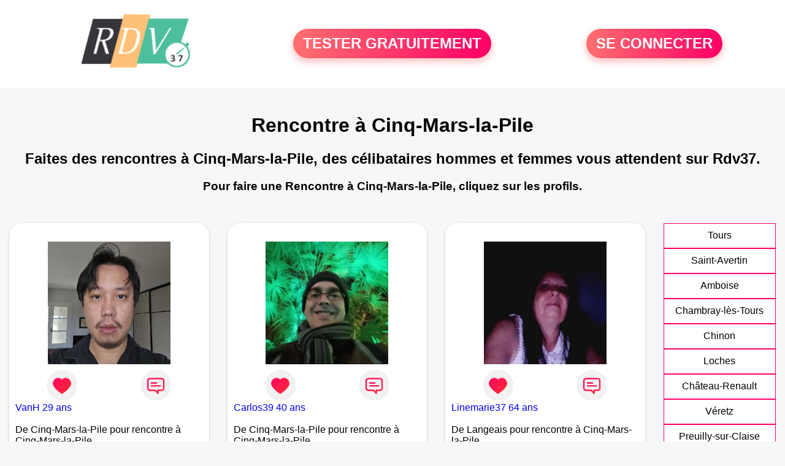

--- FILE ---
content_type: text/html; charset=UTF-8
request_url: https://www.rdv37.fr/rencontre-cinq-mars-la-pile.html
body_size: 5898
content:
<!-- corps-rdv-regional -->
<!DOCTYPE html>
<html lang="fr">
<head>
<title>Rencontre Cinq-Mars-la-Pile - Rendez-vous à Cinq-Mars-la-Pile entre célibataires seuls du 37</title>
<meta name="description" content="Rencontre à Cinq-Mars-la-Pile pour connaître les célibataires souhaitant découvrir l'amour dans le 37."/>
<meta name="keywords" content="rencontre Cinq-Mars-la-Pile, Cinq-Mars-la-Pile rencontre, rencontres Cinq-Mars-la-Pile, Cinq-Mars-la-Pile rencontres"/>
<meta name="Identifier-URL" content="https://www.rdv37.fr"/>
<meta name="subject" content="Rencontre à Cinq-Mars-la-Pile"/>
<meta name="Author" content="Rdv37"/>
<meta name="Creation_date" content="02/03/2010"/>
<meta property='og:title' content="Rencontre Cinq-Mars-la-Pile - Rendez-vous à Cinq-Mars-la-Pile entre célibataires seuls du 37">
<meta property='og:type' content='website' />
<meta property='og:url' content='https://www.rdv37.fr/rencontre-cinq-mars-la-pile.html'>
<meta property='og:description' content="Rencontre à Cinq-Mars-la-Pile pour connaître les célibataires souhaitant découvrir l'amour dans le 37.">
<link rel="canonical" href="https://www.rdv37.fr/rencontre-cinq-mars-la-pile.html">
<link rel='icon' type='image/x-icon' href='./favicon-rdv.ico'>
<meta charset="UTF-8">
<meta name="viewport" content="width=device-width, initial-scale=1.0">
<meta http-equiv="X-UA-Compatible" content="ie=edge">
<META NAME="CLASSIFICATION" CONTENT="rencontre, celibataire, homme cherche femme, amour, amitie, couple, relation, ame soeur">
<meta name="theme-color" content="#f10d86"/>
<link rel='icon' type='image/x-icon' href='./favicon-rdv.ico' />
<link rel="stylesheet" type="text/css" media="screen" href="./assets/font/icons.css">
<link rel="stylesheet" type="text/css" media="screen" href="./assets/css/euroset-home.css">
<style>
.containerForm {
	background: url("./images/background/rdv37.fr.jpg")!important;
	background-position-x: center!important;
	background-repeat: no-repeat!important;
}
.p15 {
	padding: 15px;
}
.colLogo {
	width: 70%;
	text-align: center;
	background-color: rgba(255,255,255,.85);
	border-radius: 15px;
	margin-right:auto;
	margin-left:auto;
	max-width:400px;
}
.colLogo img {
	width: 70%;
}
.colAction {
	width:85%;
	margin-right:auto;
	margin-left:auto;
}
.formsAccueil {
	width: 100%;
	margin-top:65px;
	margin-bottom:30px;
}
.formsAccueilWrapper {
	max-width:400px;
	background-color: #000000a1;
	padding-top: 15px;
	padding-bottom: 15px;
	padding-right: 10px;
	padding-left: 10px;
	border-radius: 15px;
	margin-right:auto;
	margin-left:auto;
}
.btActionSp {
	width: 100%;
	background-image: linear-gradient(to right,#ff7070,#ff0065);
	color: #fff;
	border: 0!important;
	cursor: pointer;
	border-radius: 60px;
	font-weight: 700;
	font-size:1.5em;
	padding: .65rem 1rem;
	box-shadow: 0 5px 10px 2px rgba(255,112,112,.36)!important;
}
@media (max-width: 1154px) {
	.btActionSp {
		font-size:1.2em;
	}
}
@media (max-width: 992px) {
	.btActionSp {
		font-size:1.2em;
	}
}
@media (max-width: 800px) {
	.btActionSp {
		font-size:0.8em;
	}
}
@media (max-width: 768px) {
	.formsAccueilWrapper {
		width:90%;
	}
}
.arPagin .arWrapperString {
	width: 100%;
	height:auto;
	padding: 8px;
}
.colAction {
	margin-top:30px;
}
.logoSiteSpecial {
	text-align:center;
}
.logoSiteSpecial img {
	max-height:125px;
	max-width:100%;
}
body {
	margin-top:150px;
}
@media (max-width: 768px) {
	body {
		margin-top:300px;
	}
}
</style>
</head>
<body>
<div id="loading" class="loading">
	Loading&#8230;
</div>
<div class="container" style="background-color:#ffffff;display:block;position:fixed;z-index:1000;top:0;left:0;margin-top:0px;width:100%;margin-left: auto;margin-right: auto;max-width:100%">
	<div class="row" style="margin-bottom:15px;">
		<div class="l4 s12" style="align-self:center">
			<div class="logoSiteSpecial">
				<a href="./" alt="Site de rencontre gratuit Rdv37">
				<img src="./logo-header/www.rdv37.fr.png" title="Accueil" /></a>
			</div>
		</div>
		<div class="l4 s12" style="align-self:center; ">
			<div class="colAction">
				<div class="row">
					<div class="s12" style="text-align:center;margin-bottom:1em;">
						<div class="inscriptionBtWrapper"><a title="Inscription" href="./inscription" class="btActionSp btInscription" style="white-space: nowrap;">TESTER GRATUITEMENT</a></div>
					</div>
				</div>
			</div>
		</div>
		<div class="l4 s12" style="align-self:center; ">
			<div class="colAction">
				<div class="row">
					<div class="s12" style="text-align:center;margin-bottom:1em;">
						<div class="connexionBtWrapper"><a title="Connection" href="./seconnecter" class="btActionSp btConnexionSp" >SE CONNECTER</a></div>
					</div>
				</div>
			</div>
		</div>
	</div>
</div><div class="row" style="padding:15px;">
	<div class="s12 textCenter">
<h1>Rencontre à Cinq-Mars-la-Pile</h1>
<h2>Faites des rencontres à Cinq-Mars-la-Pile, des célibataires hommes et femmes vous attendent sur Rdv37. </h2>
<h3>Pour faire une Rencontre à Cinq-Mars-la-Pile, cliquez sur les profils.</h3>	</div>
</div>
<style>
.arCardSP {
	height: 100%;
	border-radius: 20px;
}
.header {
	display: flex;
	justify-content: center;
}
.profil-image {
	width: 200px;
	height: 200px;
	margin-top: 30px;
	align-items: center;
}
</style>
<div class="row">
	<!-- BEGIN PROFIL -->
	<div class="s12 l10">
		<div class="row">
			<div class="l3 m4 s12">
				<div class="p15">
					<div class="arCardSP">
						<div class="header" style="cursor:pointer;" onclick="window.location.href='./rencontre-VanH-profil-1836153';">
							<img class="profil-image" src="./photos/183/61/1836153/1836153_300.jpg" alt="photo de profil">
						</div>
						<div class="body">
							<div class="title">
							<!-- BEGIN BUTTON -->
								<div class="row">
									<div class="s6" style="text-align:center">
										<div style="cursor: pointer;" onclick="homeSendCdr('VanH');">
											<img src="./assets/img/round-like.png" width="48" height="48" title="Envoyer un coup de coeur à VanH"
												alt="Envoyer un coup de coeur">
										</div>
									</div>
									<div class="s6" style="text-align:center">
										<div style="cursor: pointer;" onclick="homeSendMsg('VanH');">
											<img src="./assets/img/round-message.png" width="48" height="48" title="Envoyer un message VanH"
												alt="Envoyer un message">
										</div>
									</div>
								</div>
							<!-- END BUTTON -->
								<a href="./rencontre-VanH-profil-1836153" title="Voir le profil" >
									VanH 29 ans</a></div><br>
								<div class="text">
									De Cinq-Mars-la-Pile pour rencontre à Cinq-Mars-la-Pile <br /><br />
Cinq-Mars-la-Pile - 29 ans</a><br><br>									<div style="margin-bottom:15px;">
Homme célibataire de 29 ans recherche rencontre femme  amoureuse									</div>
J'aime voyager								</div>
							</div>
							<div class="textCenter p15">
						</div>
					</div>
				</div>
			</div>
			<div class="l3 m4 s12">
				<div class="p15">
					<div class="arCardSP">
						<div class="header" style="cursor:pointer;" onclick="window.location.href='./rencontre-Carlos39+-profil-1829487';">
							<img class="profil-image" src="./photos/182/94/1829487/1829487_300.jpg" alt="photo de profil">
						</div>
						<div class="body">
							<div class="title">
							<!-- BEGIN BUTTON -->
								<div class="row">
									<div class="s6" style="text-align:center">
										<div style="cursor: pointer;" onclick="homeSendCdr('Carlos39 ');">
											<img src="./assets/img/round-like.png" width="48" height="48" title="Envoyer un coup de coeur à Carlos39 "
												alt="Envoyer un coup de coeur">
										</div>
									</div>
									<div class="s6" style="text-align:center">
										<div style="cursor: pointer;" onclick="homeSendMsg('Carlos39 ');">
											<img src="./assets/img/round-message.png" width="48" height="48" title="Envoyer un message Carlos39 "
												alt="Envoyer un message">
										</div>
									</div>
								</div>
							<!-- END BUTTON -->
								<a href="./rencontre-Carlos39+-profil-1829487" title="Voir le profil" >
									Carlos39  40 ans</a></div><br>
								<div class="text">
									De Cinq-Mars-la-Pile pour rencontre à Cinq-Mars-la-Pile <br /><br />
Cinq-Mars-la-Pile - 40 ans</a><br><br>									<div style="margin-bottom:15px;">
Homme célibataire de 40 ans recherche rencontre femme  amoureuse									</div>
Bonjour pourrions nous faire connaissance? 😘								</div>
							</div>
							<div class="textCenter p15">
						</div>
					</div>
				</div>
			</div>
			<div class="l3 m4 s12">
				<div class="p15">
					<div class="arCardSP">
						<div class="header" style="cursor:pointer;" onclick="window.location.href='./rencontre-Linemarie37+-profil-1811974';">
							<img class="profil-image" src="./photos/181/19/1811974/1811974_300.jpg" alt="photo de profil">
						</div>
						<div class="body">
							<div class="title">
							<!-- BEGIN BUTTON -->
								<div class="row">
									<div class="s6" style="text-align:center">
										<div style="cursor: pointer;" onclick="homeSendCdr('Linemarie37 ');">
											<img src="./assets/img/round-like.png" width="48" height="48" title="Envoyer un coup de coeur à Linemarie37 "
												alt="Envoyer un coup de coeur">
										</div>
									</div>
									<div class="s6" style="text-align:center">
										<div style="cursor: pointer;" onclick="homeSendMsg('Linemarie37 ');">
											<img src="./assets/img/round-message.png" width="48" height="48" title="Envoyer un message Linemarie37 "
												alt="Envoyer un message">
										</div>
									</div>
								</div>
							<!-- END BUTTON -->
								<a href="./rencontre-Linemarie37+-profil-1811974" title="Voir le profil" >
									Linemarie37  64 ans</a></div><br>
								<div class="text">
									De Langeais pour rencontre à Cinq-Mars-la-Pile <br /><br />
Langeais à 4 km de Cinq-Mars-la-Pile<br /><br />									<div style="margin-bottom:15px;">
Femme veuf/veuve de 64 ans recherche rencontre homme  amoureuse									</div>
Femme 62 ans veuve aime lire cuisinez jardinez le sport(à la télé) la musique française la moto .								</div>
							</div>
							<div class="textCenter p15">
						</div>
					</div>
				</div>
			</div>
			<div class="l3 m4 s12">
				<div class="p15">
					<div class="arCardSP">
						<div class="header" style="cursor:pointer;" onclick="window.location.href='./rencontre-Ptitcailloux+-profil-1797572';">
							<img class="profil-image" src="./photos/179/75/1797572/1797572_300.jpg" alt="photo de profil">
						</div>
						<div class="body">
							<div class="title">
							<!-- BEGIN BUTTON -->
								<div class="row">
									<div class="s6" style="text-align:center">
										<div style="cursor: pointer;" onclick="homeSendCdr('Ptitcailloux ');">
											<img src="./assets/img/round-like.png" width="48" height="48" title="Envoyer un coup de coeur à Ptitcailloux "
												alt="Envoyer un coup de coeur">
										</div>
									</div>
									<div class="s6" style="text-align:center">
										<div style="cursor: pointer;" onclick="homeSendMsg('Ptitcailloux ');">
											<img src="./assets/img/round-message.png" width="48" height="48" title="Envoyer un message Ptitcailloux "
												alt="Envoyer un message">
										</div>
									</div>
								</div>
							<!-- END BUTTON -->
								<a href="./rencontre-Ptitcailloux+-profil-1797572" title="Voir le profil" >
									Ptitcailloux  33 ans</a></div><br>
								<div class="text">
									De Langeais pour rencontre à Cinq-Mars-la-Pile <br /><br />
Langeais à 4 km de Cinq-Mars-la-Pile<br /><br />Bonjour mesdames. Je suis un homme qui a du charme d'après les dire de certaines femme. J'ai la moto et les balades en pleines air. Je suis grand et de stature normal. J'aime m'amuser et profité de la vie et faire de nouvelles rencontre.								</div>
							</div>
							<div class="textCenter p15">
						</div>
					</div>
				</div>
			</div>
			<div class="l3 m4 s12">
				<div class="p15">
					<div class="arCardSP">
						<div class="header" style="cursor:pointer;" onclick="window.location.href='./rencontre-Yoan-profil-1835949';">
							<img class="profil-image" src="./photos/183/59/1835949/1835949_300.jpg" alt="photo de profil">
						</div>
						<div class="body">
							<div class="title">
							<!-- BEGIN BUTTON -->
								<div class="row">
									<div class="s6" style="text-align:center">
										<div style="cursor: pointer;" onclick="homeSendCdr('Yoan');">
											<img src="./assets/img/round-like.png" width="48" height="48" title="Envoyer un coup de coeur à Yoan"
												alt="Envoyer un coup de coeur">
										</div>
									</div>
									<div class="s6" style="text-align:center">
										<div style="cursor: pointer;" onclick="homeSendMsg('Yoan');">
											<img src="./assets/img/round-message.png" width="48" height="48" title="Envoyer un message Yoan"
												alt="Envoyer un message">
										</div>
									</div>
								</div>
							<!-- END BUTTON -->
								<a href="./rencontre-Yoan-profil-1835949" title="Voir le profil" >
									Yoan 33 ans</a></div><br>
								<div class="text">
									De Saint-Michel-sur-Loire pour rencontre à Cinq-Mars-la-Pile <br /><br />
Saint-Michel-sur-Loire à 9 km de Cinq-Mars-la-Pile<br /><br />Salut moi c'est yoan 😉je préfère discuter et répondre à tes questions								</div>
							</div>
							<div class="textCenter p15">
						</div>
					</div>
				</div>
			</div>
			<div class="l3 m4 s12">
				<div class="p15">
					<div class="arCardSP">
						<div class="header" style="cursor:pointer;" onclick="window.location.href='./rencontre-Jacky+54-profil-1836006';">
							<img class="profil-image" src="./photos/183/60/1836006/1836006_300.jpg" alt="photo de profil">
						</div>
						<div class="body">
							<div class="title">
							<!-- BEGIN BUTTON -->
								<div class="row">
									<div class="s6" style="text-align:center">
										<div style="cursor: pointer;" onclick="homeSendCdr('Jacky 54');">
											<img src="./assets/img/round-like.png" width="48" height="48" title="Envoyer un coup de coeur à Jacky 54"
												alt="Envoyer un coup de coeur">
										</div>
									</div>
									<div class="s6" style="text-align:center">
										<div style="cursor: pointer;" onclick="homeSendMsg('Jacky 54');">
											<img src="./assets/img/round-message.png" width="48" height="48" title="Envoyer un message Jacky 54"
												alt="Envoyer un message">
										</div>
									</div>
								</div>
							<!-- END BUTTON -->
								<a href="./rencontre-Jacky+54-profil-1836006" title="Voir le profil" >
									Jacky 54 71 ans</a></div><br>
								<div class="text">
									De Ballan-Miré pour rencontre à Cinq-Mars-la-Pile <br /><br />
Ballan-Miré à 9 km de Cinq-Mars-la-Pile<br /><br />									<div style="margin-bottom:15px;">
Homme veuf/veuve de 71 ans recherche rencontre femme  amoureuse									</div>
Relation sérieuse, femme fidèle, me contacter pour plus de renseignements.
Je suis à votre disposition respect,franchise, Fidélité , Honnêteté, sincérité ..Tendresses et très calins								</div>
							</div>
							<div class="textCenter p15">
						</div>
					</div>
				</div>
			</div>
			<div class="l3 m4 s12">
				<div class="p15">
					<div class="arCardSP">
						<div class="header" style="cursor:pointer;" onclick="window.location.href='./rencontre-Mio-profil-1823252';">
							<img class="profil-image" src="./photos/182/32/1823252/1823252_300.jpg" alt="photo de profil">
						</div>
						<div class="body">
							<div class="title">
							<!-- BEGIN BUTTON -->
								<div class="row">
									<div class="s6" style="text-align:center">
										<div style="cursor: pointer;" onclick="homeSendCdr('Mio');">
											<img src="./assets/img/round-like.png" width="48" height="48" title="Envoyer un coup de coeur à Mio"
												alt="Envoyer un coup de coeur">
										</div>
									</div>
									<div class="s6" style="text-align:center">
										<div style="cursor: pointer;" onclick="homeSendMsg('Mio');">
											<img src="./assets/img/round-message.png" width="48" height="48" title="Envoyer un message Mio"
												alt="Envoyer un message">
										</div>
									</div>
								</div>
							<!-- END BUTTON -->
								<a href="./rencontre-Mio-profil-1823252" title="Voir le profil" >
									Mio 49 ans</a></div><br>
								<div class="text">
									De Fondettes pour rencontre à Cinq-Mars-la-Pile <br /><br />
Fondettes à 11 km de Cinq-Mars-la-Pile<br /><br />47 ans ,divorcé, ici pour de nouvelles rencontres 								</div>
							</div>
							<div class="textCenter p15">
						</div>
					</div>
				</div>
			</div>
			<div class="l3 m4 s12">
				<div class="p15">
					<div class="arCardSP">
						<div class="header" style="cursor:pointer;" onclick="window.location.href='./rencontre-Marie__-profil-1813587';">
							<img class="profil-image" src="./photos/181/35/1813587/1813587_300.jpg" alt="photo de profil">
						</div>
						<div class="body">
							<div class="title">
							<!-- BEGIN BUTTON -->
								<div class="row">
									<div class="s6" style="text-align:center">
										<div style="cursor: pointer;" onclick="homeSendCdr('Marie__');">
											<img src="./assets/img/round-like.png" width="48" height="48" title="Envoyer un coup de coeur à Marie__"
												alt="Envoyer un coup de coeur">
										</div>
									</div>
									<div class="s6" style="text-align:center">
										<div style="cursor: pointer;" onclick="homeSendMsg('Marie__');">
											<img src="./assets/img/round-message.png" width="48" height="48" title="Envoyer un message Marie__"
												alt="Envoyer un message">
										</div>
									</div>
								</div>
							<!-- END BUTTON -->
								<a href="./rencontre-Marie__-profil-1813587" title="Voir le profil" >
									Marie__ 31 ans</a></div><br>
								<div class="text">
									De Monts pour rencontre à Cinq-Mars-la-Pile <br /><br />
Monts à 14 km de Cinq-Mars-la-Pile<br /><br />Bonjour moi c'est Marie, je suis là pour papoter								</div>
							</div>
							<div class="textCenter p15">
						</div>
					</div>
				</div>
			</div>
			<div class="l3 m4 s12">
				<div class="p15">
					<div class="arCardSP">
						<div class="header" style="cursor:pointer;" onclick="window.location.href='./rencontre-aime+nature-profil-478999';">
							<img class="profil-image" src="./photos/47/89/478999/478999_300.jpg" alt="photo de profil">
						</div>
						<div class="body">
							<div class="title">
							<!-- BEGIN BUTTON -->
								<div class="row">
									<div class="s6" style="text-align:center">
										<div style="cursor: pointer;" onclick="homeSendCdr('aime nature');">
											<img src="./assets/img/round-like.png" width="48" height="48" title="Envoyer un coup de coeur à aime nature"
												alt="Envoyer un coup de coeur">
										</div>
									</div>
									<div class="s6" style="text-align:center">
										<div style="cursor: pointer;" onclick="homeSendMsg('aime nature');">
											<img src="./assets/img/round-message.png" width="48" height="48" title="Envoyer un message aime nature"
												alt="Envoyer un message">
										</div>
									</div>
								</div>
							<!-- END BUTTON -->
								<a href="./rencontre-aime+nature-profil-478999" title="Voir le profil" >
									aime nature 68 ans</a></div><br>
								<div class="text">
									De Joué-lès-Tours pour rencontre à Cinq-Mars-la-Pile <br /><br />
Joué-lès-Tours à 15 km de Cinq-Mars-la-Pile<br /><br />									<div style="margin-bottom:15px;">
Homme divorcé(e) de 68 ans recherche rencontre femme  amoureuse									</div>
Je recherche une femme pour une relation sérieuse !								</div>
							</div>
							<div class="textCenter p15">
						</div>
					</div>
				</div>
			</div>
			<div class="l3 m4 s12">
				<div class="p15">
					<div class="arCardSP">
						<div class="header" style="cursor:pointer;" onclick="window.location.href='./rencontre-francilane-profil-76933';">
							<img class="profil-image" src="./photos/07/69/76933/76933_300.jpg" alt="photo de profil">
						</div>
						<div class="body">
							<div class="title">
							<!-- BEGIN BUTTON -->
								<div class="row">
									<div class="s6" style="text-align:center">
										<div style="cursor: pointer;" onclick="homeSendCdr('francilane');">
											<img src="./assets/img/round-like.png" width="48" height="48" title="Envoyer un coup de coeur à francilane"
												alt="Envoyer un coup de coeur">
										</div>
									</div>
									<div class="s6" style="text-align:center">
										<div style="cursor: pointer;" onclick="homeSendMsg('francilane');">
											<img src="./assets/img/round-message.png" width="48" height="48" title="Envoyer un message francilane"
												alt="Envoyer un message">
										</div>
									</div>
								</div>
							<!-- END BUTTON -->
								<a href="./rencontre-francilane-profil-76933" title="Voir le profil" >
									francilane 52 ans</a></div><br>
								<div class="text">
									De Joué-lès-Tours pour rencontre à Cinq-Mars-la-Pile <br /><br />
Joué-lès-Tours à 15 km de Cinq-Mars-la-Pile<br /><br />									<div style="margin-bottom:15px;">
Femme célibataire de 52 ans recherche rencontre homme  amoureuse									</div>
Dynamique, sincère, j'aime les choses simples. Je cherche un homme avec de l'humour pour une relation en toute amitié et plus à voir.								</div>
							</div>
							<div class="textCenter p15">
						</div>
					</div>
				</div>
			</div>
			<div class="l3 m4 s12">
				<div class="p15">
					<div class="arCardSP">
						<div class="header" style="cursor:pointer;" onclick="window.location.href='./rencontre-Willy97-profil-1813993';">
							<img class="profil-image" src="./photos/181/39/1813993/1813993_300.jpg" alt="photo de profil">
						</div>
						<div class="body">
							<div class="title">
							<!-- BEGIN BUTTON -->
								<div class="row">
									<div class="s6" style="text-align:center">
										<div style="cursor: pointer;" onclick="homeSendCdr('Willy97');">
											<img src="./assets/img/round-like.png" width="48" height="48" title="Envoyer un coup de coeur à Willy97"
												alt="Envoyer un coup de coeur">
										</div>
									</div>
									<div class="s6" style="text-align:center">
										<div style="cursor: pointer;" onclick="homeSendMsg('Willy97');">
											<img src="./assets/img/round-message.png" width="48" height="48" title="Envoyer un message Willy97"
												alt="Envoyer un message">
										</div>
									</div>
								</div>
							<!-- END BUTTON -->
								<a href="./rencontre-Willy97-profil-1813993" title="Voir le profil" >
									Willy97 28 ans</a></div><br>
								<div class="text">
									De Joué-lès-Tours pour rencontre à Cinq-Mars-la-Pile <br /><br />
Joué-lès-Tours à 15 km de Cinq-Mars-la-Pile<br /><br />									<div style="margin-bottom:15px;">
Homme célibataire de 28 ans recherche rencontre femme  amoureuse									</div>
Faut-il vraiment faire une description ? J'ai beaucoup de passions, mais je te réserve le plaisir de les découvrir en personne. Mais si tu insistes, quelques indices: j'apprécie jouer au tennis, boire une biere, regarder un film/une serie ainsi que les petits félins. Si ça pique ta curiosité, viens parler 🎾🍻🐈📽								</div>
							</div>
							<div class="textCenter p15">
						</div>
					</div>
				</div>
			</div>
			<div class="l3 m4 s12">
				<div class="p15">
					<div class="arCardSP">
						<div class="header" style="cursor:pointer;" onclick="window.location.href='./rencontre-Berber+-profil-1842448';">
							<img class="profil-image" src="./photos/184/24/1842448/1842448_300.jpg" alt="photo de profil">
						</div>
						<div class="body">
							<div class="title">
							<!-- BEGIN BUTTON -->
								<div class="row">
									<div class="s6" style="text-align:center">
										<div style="cursor: pointer;" onclick="homeSendCdr('Berber ');">
											<img src="./assets/img/round-like.png" width="48" height="48" title="Envoyer un coup de coeur à Berber "
												alt="Envoyer un coup de coeur">
										</div>
									</div>
									<div class="s6" style="text-align:center">
										<div style="cursor: pointer;" onclick="homeSendMsg('Berber ');">
											<img src="./assets/img/round-message.png" width="48" height="48" title="Envoyer un message Berber "
												alt="Envoyer un message">
										</div>
									</div>
								</div>
							<!-- END BUTTON -->
								<a href="./rencontre-Berber+-profil-1842448" title="Voir le profil" >
									Berber  45 ans</a></div><br>
								<div class="text">
									De Tours pour rencontre à Cinq-Mars-la-Pile <br /><br />
Tours à 17 km de Cinq-Mars-la-Pile<br /><br />									<div style="margin-bottom:15px;">
Homme célibataire de 45 ans recherche rencontre femme  amoureuse									</div>
Discret								</div>
							</div>
							<div class="textCenter p15">
						</div>
					</div>
				</div>
			</div>
			<div class="l3 m4 s12">
				<div class="p15">
					<div class="arCardSP">
						<div class="header" style="cursor:pointer;" onclick="window.location.href='./rencontre-kaytte-profil-435865';">
							<img class="profil-image" src="./photos/43/58/435865/435865_300.jpg" alt="photo de profil">
						</div>
						<div class="body">
							<div class="title">
							<!-- BEGIN BUTTON -->
								<div class="row">
									<div class="s6" style="text-align:center">
										<div style="cursor: pointer;" onclick="homeSendCdr('kaytte');">
											<img src="./assets/img/round-like.png" width="48" height="48" title="Envoyer un coup de coeur à kaytte"
												alt="Envoyer un coup de coeur">
										</div>
									</div>
									<div class="s6" style="text-align:center">
										<div style="cursor: pointer;" onclick="homeSendMsg('kaytte');">
											<img src="./assets/img/round-message.png" width="48" height="48" title="Envoyer un message kaytte"
												alt="Envoyer un message">
										</div>
									</div>
								</div>
							<!-- END BUTTON -->
								<a href="./rencontre-kaytte-profil-435865" title="Voir le profil" >
									kaytte 36 ans</a></div><br>
								<div class="text">
									De Tours pour rencontre à Cinq-Mars-la-Pile <br /><br />
Tours à 17 km de Cinq-Mars-la-Pile<br /><br />									<div style="margin-bottom:15px;">
Femme célibataire de 36 ans recherche rencontre homme  amoureuse									</div>
je recherche la rencontre qui changera ma vie								</div>
							</div>
							<div class="textCenter p15">
						</div>
					</div>
				</div>
			</div>
			<div class="l3 m4 s12">
				<div class="p15">
					<div class="arCardSP">
						<div class="header" style="cursor:pointer;" onclick="window.location.href='./rencontre-fabinou-profil-103514';">
							<img class="profil-image" src="./photos/10/35/103514/103514_300.jpg" alt="photo de profil">
						</div>
						<div class="body">
							<div class="title">
							<!-- BEGIN BUTTON -->
								<div class="row">
									<div class="s6" style="text-align:center">
										<div style="cursor: pointer;" onclick="homeSendCdr('fabinou');">
											<img src="./assets/img/round-like.png" width="48" height="48" title="Envoyer un coup de coeur à fabinou"
												alt="Envoyer un coup de coeur">
										</div>
									</div>
									<div class="s6" style="text-align:center">
										<div style="cursor: pointer;" onclick="homeSendMsg('fabinou');">
											<img src="./assets/img/round-message.png" width="48" height="48" title="Envoyer un message fabinou"
												alt="Envoyer un message">
										</div>
									</div>
								</div>
							<!-- END BUTTON -->
								<a href="./rencontre-fabinou-profil-103514" title="Voir le profil" >
									fabinou 45 ans</a></div><br>
								<div class="text">
									De Tours pour rencontre à Cinq-Mars-la-Pile <br /><br />
Tours à 17 km de Cinq-Mars-la-Pile<br /><br />									<div style="margin-bottom:15px;">
Homme célibataire de 45 ans recherche rencontre femme  amoureuse									</div>
Mon souhait écrire une belle histoire, une démarche totalement nouvelle pour moi d'aller au devant de l'autre par un site j'ai envie d'une belle rencontre avec une personne peut être vous ?								</div>
							</div>
							<div class="textCenter p15">
						</div>
					</div>
				</div>
			</div>
			<div class="l3 m4 s12">
				<div class="p15">
					<div class="arCardSP">
						<div class="header" style="cursor:pointer;" onclick="window.location.href='./rencontre-martyne-profil-80493';">
							<img class="profil-image" src="./photos/08/04/80493/80493_300.jpg" alt="photo de profil">
						</div>
						<div class="body">
							<div class="title">
							<!-- BEGIN BUTTON -->
								<div class="row">
									<div class="s6" style="text-align:center">
										<div style="cursor: pointer;" onclick="homeSendCdr('martyne');">
											<img src="./assets/img/round-like.png" width="48" height="48" title="Envoyer un coup de coeur à martyne"
												alt="Envoyer un coup de coeur">
										</div>
									</div>
									<div class="s6" style="text-align:center">
										<div style="cursor: pointer;" onclick="homeSendMsg('martyne');">
											<img src="./assets/img/round-message.png" width="48" height="48" title="Envoyer un message martyne"
												alt="Envoyer un message">
										</div>
									</div>
								</div>
							<!-- END BUTTON -->
								<a href="./rencontre-martyne-profil-80493" title="Voir le profil" >
									martyne 67 ans</a></div><br>
								<div class="text">
									De Tours pour rencontre à Cinq-Mars-la-Pile <br /><br />
Tours à 17 km de Cinq-Mars-la-Pile<br /><br />									<div style="margin-bottom:15px;">
Femme veuf/veuve de 67 ans recherche rencontre homme  amoureuse									</div>
Si vous aussi vous en avez assez d'être seul contactez moi!								</div>
							</div>
							<div class="textCenter p15">
						</div>
					</div>
				</div>
			</div>
			<div class="l3 m4 s12">
				<div class="p15">
					<div class="arCardSP">
						<div class="header" style="cursor:pointer;" onclick="window.location.href='./rencontre-Sohrab10-profil-1848281';">
							<img class="profil-image" src="./photos/184/82/1848281/1848281_300.jpg" alt="photo de profil">
						</div>
						<div class="body">
							<div class="title">
							<!-- BEGIN BUTTON -->
								<div class="row">
									<div class="s6" style="text-align:center">
										<div style="cursor: pointer;" onclick="homeSendCdr('Sohrab10');">
											<img src="./assets/img/round-like.png" width="48" height="48" title="Envoyer un coup de coeur à Sohrab10"
												alt="Envoyer un coup de coeur">
										</div>
									</div>
									<div class="s6" style="text-align:center">
										<div style="cursor: pointer;" onclick="homeSendMsg('Sohrab10');">
											<img src="./assets/img/round-message.png" width="48" height="48" title="Envoyer un message Sohrab10"
												alt="Envoyer un message">
										</div>
									</div>
								</div>
							<!-- END BUTTON -->
								<a href="./rencontre-Sohrab10-profil-1848281" title="Voir le profil" >
									Sohrab10 22 ans</a></div><br>
								<div class="text">
									De Tours pour rencontre à Cinq-Mars-la-Pile <br /><br />
Tours à 17 km de Cinq-Mars-la-Pile<br /><br />Salut 								</div>
							</div>
							<div class="textCenter p15">
						</div>
					</div>
				</div>
			</div>
		</div>
		<!-- BEGIN PAGIN -->
		<div class="row textCenter">
			<ul class="arPagin">
<li class='arWrapperNumber active'><a href='rencontre-cinq-mars-la-pile.html' title='Page 1'>1</a></li>
<li class='arWrapperNumber '><a href='rencontre-cinq-mars-la-pile.html?p=1' title='Page 2'>2</a></li>
<li class='arWrapperNumber '><a href='rencontre-cinq-mars-la-pile.html?p=2' title='Page 3'>3</a></li>
<li class='arWrapperNumber '><a href='rencontre-cinq-mars-la-pile.html?p=3' title='Page 4'>4</a></li>
<li class='arWrapperNumber '><a href='rencontre-cinq-mars-la-pile.html?p=4' title='Page 5'>5</a></li>
			</ul>
		</div>
		<!-- END PAGIN -->
<!-- /home/dialfr/web/tag-adsense.php -->
	</div>
	<!-- END PROFIL -->
	<!-- BEGIN MENU VILLE -->
	<div class="s12 l2">
		<div class="arPagin p15">
<div class='arWrapperString' style='height:41px;'><div class='arNumber'><a href='./rencontre-tours.html'  title='Rencontres Tours'>Tours</a></div></div>
<div class='arWrapperString' style='height:41px;'><div class='arNumber'><a href='./rencontre-saint-avertin.html'  title='Rencontres Saint-Avertin'>Saint-Avertin</a></div></div>
<div class='arWrapperString' style='height:41px;'><div class='arNumber'><a href='./rencontre-amboise.html'  title='Rencontres Amboise'>Amboise</a></div></div>
<div class='arWrapperString' style='height:41px;'><div class='arNumber'><a href='./rencontre-chambray-les-tours.html'  title='Rencontres Chambray-lès-Tours'>Chambray-lès-Tours</a></div></div>
<div class='arWrapperString' style='height:41px;'><div class='arNumber'><a href='./rencontre-chinon.html'  title='Rencontres Chinon'>Chinon</a></div></div>
<div class='arWrapperString' style='height:41px;'><div class='arNumber'><a href='./rencontre-loches.html'  title='Rencontres Loches'>Loches</a></div></div>
<div class='arWrapperString' style='height:41px;'><div class='arNumber'><a href='./rencontre-chateau-renault.html'  title='Rencontres Château-Renault'>Château-Renault</a></div></div>
<div class='arWrapperString' style='height:41px;'><div class='arNumber'><a href='./rencontre-veretz.html'  title='Rencontres Véretz'>Véretz</a></div></div>
<div class='arWrapperString' style='height:41px;'><div class='arNumber'><a href='./rencontre-preuilly-sur-claise.html'  title='Rencontres Preuilly-sur-Claise'>Preuilly-sur-Claise</a></div></div>
		</div>
	</div>
	<!-- END MENU VILLE -->
</div>
<div class="footerSite">
	<div><a href="./faq" rel="nofollow">FAQ</a></div>
	<div><a href="./cgu" rel="nofollow">CGU</a></div>
	<div><a href="./plan-du-site">PLAN DU SITE</a></div>
	<div><a href="./contact.php" rel="nofollow">CONTACT</a></div>
</div>
<div class="arModal arHide" id="myModal">
	<div class="wrapperModal">
		<div class="modal-header titre"></div>
		<div class="modal-body texte"></div>
		<div class="modal-footer">
			<a href="javascript:void(0);" class="arBtn btOK gradientMauve btCANCEL">Fermer</a>
		</div>
	</div>
</div>
<div class="arModal arHide" id="myModalClose">
	<div class="wrapperModal">
		<div class="modal-header titre"></div>
		<div class="modal-body texte"></div>
		<div class="modal-footer">
			<a href="javascript:void(0);" class="arBtn btOK gradientMauve">Tester gratuitement</a>
			<a href="javascript:void(0);" class="arBtn gradientOrangeRose btCANCEL">Fermer</a>
		</div>
	</div>
</div>
</body>
</html>
<script>
var typePage = 'SP';
</script>
<script src="./assets/js/euroset-home.js?v=20250329"></script>
<script>
document.addEventListener("DOMContentLoaded", function() {
	document.addEventListener("contextmenu", function(e){
	e.preventDefault();
	}, false);
	handleIconViewPassword();
});
</script>
<!-- /home/dialfr/web/tag-analytics.php -->
<script>
collection = document.getElementsByTagName("script");
found = false;
for (let i = 0; i < collection.length; i++) {
	if ( (collection[i].src.search("google-analytics") >= 0) || (collection[i].src.search("googletagmanager") >= 0) ) {
		found = true;
		break;
	}
}
if (!found) {
	(function(i,s,o,g,r,a,m){
		i['GoogleAnalyticsObject'] = r;
		i[r] = i[r] || function() {
			(i[r].q = i[r].q || []).push(arguments)
		};
		i[r].l = 1 * new Date();
		a = s.createElement(o);
		m = s.getElementsByTagName(o)[0];
		a.async = 1;
		a.src = g;
		m.parentNode.insertBefore(a,m);
	})(window, document, 'script', 'https://www.googletagmanager.com/gtag/js?id=G-S396MQHCTV', 'ga');
	window.dataLayer = window.dataLayer || [];
	function gtag(){
		dataLayer.push(arguments);
	}
	gtag('js', new Date());
	gtag('config', 'G-S396MQHCTV');
}
</script>
<script type="text/javascript">
var sc_project = 12931178;
var sc_invisible = 1;
var sc_security = "92e957ae";
</script>
<script type="text/javascript" src="https://www.statcounter.com/counter/counter.js" async></script>
<!--
<noscript><div class="statcounter"><a title="Web Analytics Made Easy -
Statcounter" href="https://statcounter.com/" target="_blank"><img
class="statcounter" src="https://c.statcounter.com/12931178/0/92e957ae/1/"
alt="Web Analytics Made Easy - Statcounter"
referrerPolicy="no-referrer-when-downgrade"></a></div></noscript>
-->


--- FILE ---
content_type: text/css
request_url: https://www.rdv37.fr/assets/font/icons.css
body_size: 600
content:
@font-face {
    font-family: "icons";
    src: url("./icons.eot?887fd652a3f544ae777ddaca5cbe1e7b?#iefix") format("embedded-opentype"),
url("./icons.woff2?887fd652a3f544ae777ddaca5cbe1e7b") format("woff2"),
url("./icons.woff?887fd652a3f544ae777ddaca5cbe1e7b") format("woff"),
url("./icons.ttf?887fd652a3f544ae777ddaca5cbe1e7b") format("truetype"),
url("./icons.svg?887fd652a3f544ae777ddaca5cbe1e7b#icons") format("svg");
}

i {
    line-height: 1;
}

i[class^="icon-"]:before, i[class*=" icon-"]:before {
    font-family: icons !important;
    font-style: normal;
    font-weight: normal !important;
    font-variant: normal;
    text-transform: none;
    line-height: 1;
    -webkit-font-smoothing: antialiased;
    -moz-osx-font-smoothing: grayscale;
}

.icon-a-volonte:before {
    content: "\f101";
}
.icon-acces_photo:before {
    content: "\f102";
}
.icon-block_user:before {
    content: "\f103";
}
.icon-camera:before {
    content: "\f104";
}
.icon-camera_add:before {
    content: "\f105";
}
.icon-close_round:before {
    content: "\f106";
}
.icon-close_round_alt:before {
    content: "\f107";
}
.icon-diamond:before {
    content: "\f108";
}
.icon-export:before {
    content: "\f109";
}
.icon-eye:before {
    content: "\f10a";
}
.icon-ghost:before {
    content: "\f10b";
}
.icon-heart:before {
    content: "\f10c";
}
.icon-image:before {
    content: "\f10d";
}
.icon-inclus:before {
    content: "\f10e";
}
.icon-interactions:before {
    content: "\f10f";
}
.icon-left:before {
    content: "\f110";
}
.icon-lightning:before {
    content: "\f111";
}
.icon-mail:before {
    content: "\f112";
}
.icon-menu:before {
    content: "\f113";
}
.icon-message:before {
    content: "\f114";
}
.icon-moins:before {
    content: "\f115";
}
.icon-notification:before {
    content: "\f116";
}
.icon-off:before {
    content: "\f117";
}
.icon-performance:before {
    content: "\f118";
}
.icon-plus:before {
    content: "\f119";
}
.icon-right:before {
    content: "\f11a";
}
.icon-search:before {
    content: "\f11b";
}
.icon-settings:before {
    content: "\f11c";
}
.icon-shield:before {
    content: "\f11d";
}
.icon-shop:before {
    content: "\f11e";
}
.icon-user:before {
    content: "\f11f";
}
